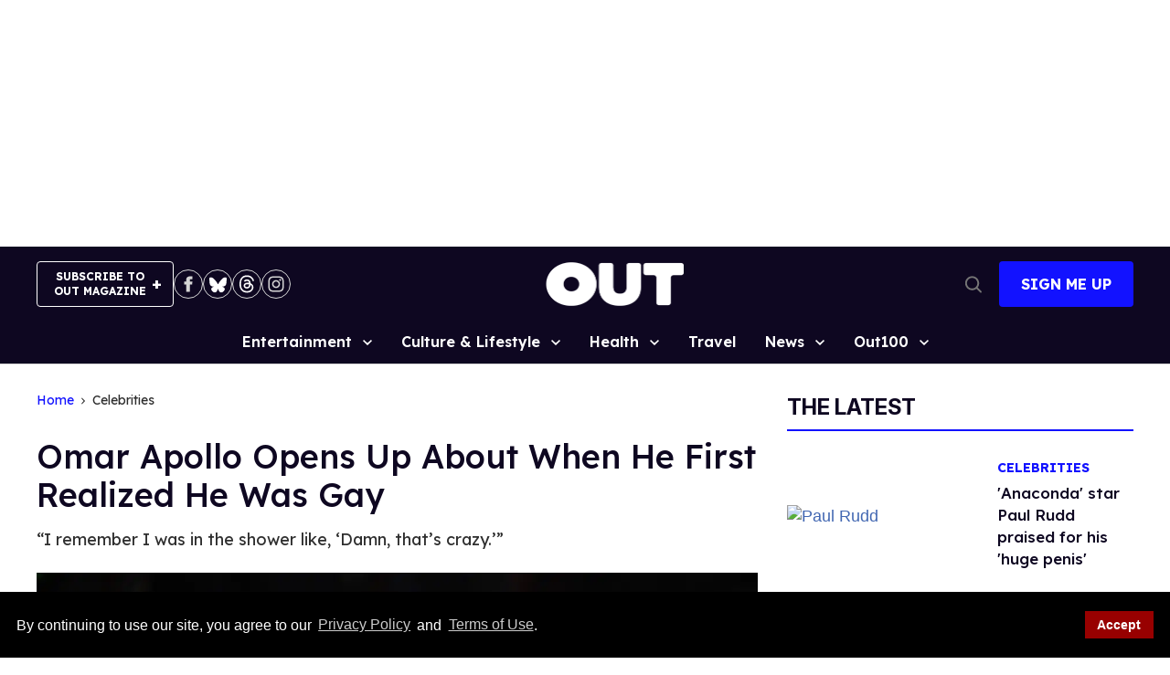

--- FILE ---
content_type: application/javascript; charset=utf-8
request_url: https://fundingchoicesmessages.google.com/f/AGSKWxUQAeHwE1nC84h_eYft2pMzHy8i4bLC-ziCK9mMMbE9ZB6a2cHM7jy5hZh7cApxiwwZU6uGsEfWOIo2HUVpRBYmJBo8YVoMOkzx6lb8pc0dYxcgUQvTE1SO9q4EfqfUH8gPtG2sGWYonM6y_pGf7c-3gt84KIfRLfhuXuudd8XYQZ1OKnS0gfskVx_8/_/banneradsajax./exitsplash./housead..adnigma./pp-ad.
body_size: -1290
content:
window['cd6a2654-1116-4143-ae3e-d87fdfb335f5'] = true;